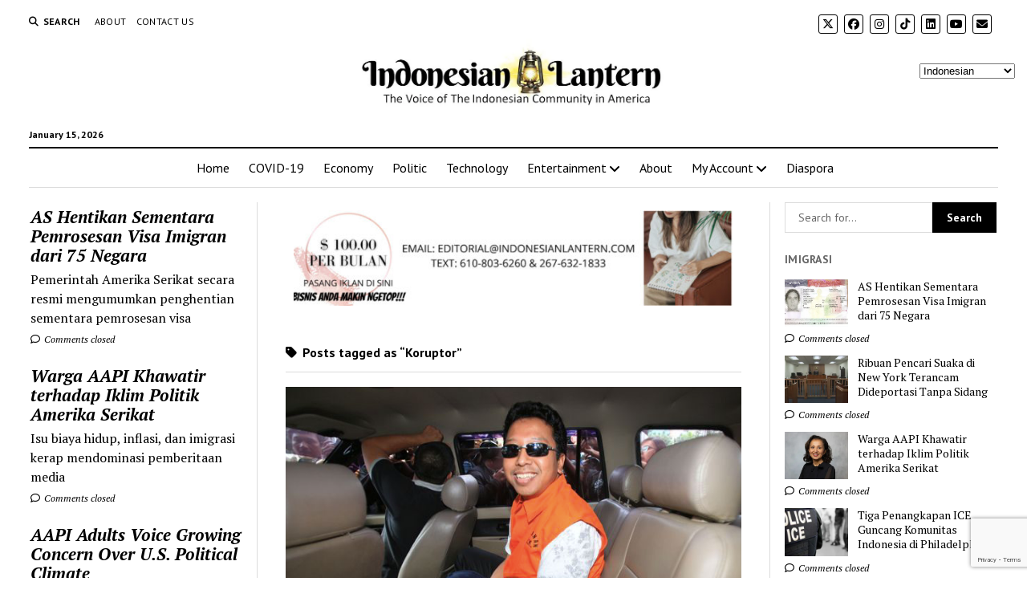

--- FILE ---
content_type: text/html; charset=utf-8
request_url: https://www.google.com/recaptcha/api2/anchor?ar=1&k=6Ldc9bYZAAAAAIQ9S-fI18K5ufibq0SbwusRcAsA&co=aHR0cHM6Ly9pbmRvbmVzaWFubGFudGVybi5jb206NDQz&hl=en&v=PoyoqOPhxBO7pBk68S4YbpHZ&size=invisible&anchor-ms=20000&execute-ms=30000&cb=jinh7imqlfoa
body_size: 48721
content:
<!DOCTYPE HTML><html dir="ltr" lang="en"><head><meta http-equiv="Content-Type" content="text/html; charset=UTF-8">
<meta http-equiv="X-UA-Compatible" content="IE=edge">
<title>reCAPTCHA</title>
<style type="text/css">
/* cyrillic-ext */
@font-face {
  font-family: 'Roboto';
  font-style: normal;
  font-weight: 400;
  font-stretch: 100%;
  src: url(//fonts.gstatic.com/s/roboto/v48/KFO7CnqEu92Fr1ME7kSn66aGLdTylUAMa3GUBHMdazTgWw.woff2) format('woff2');
  unicode-range: U+0460-052F, U+1C80-1C8A, U+20B4, U+2DE0-2DFF, U+A640-A69F, U+FE2E-FE2F;
}
/* cyrillic */
@font-face {
  font-family: 'Roboto';
  font-style: normal;
  font-weight: 400;
  font-stretch: 100%;
  src: url(//fonts.gstatic.com/s/roboto/v48/KFO7CnqEu92Fr1ME7kSn66aGLdTylUAMa3iUBHMdazTgWw.woff2) format('woff2');
  unicode-range: U+0301, U+0400-045F, U+0490-0491, U+04B0-04B1, U+2116;
}
/* greek-ext */
@font-face {
  font-family: 'Roboto';
  font-style: normal;
  font-weight: 400;
  font-stretch: 100%;
  src: url(//fonts.gstatic.com/s/roboto/v48/KFO7CnqEu92Fr1ME7kSn66aGLdTylUAMa3CUBHMdazTgWw.woff2) format('woff2');
  unicode-range: U+1F00-1FFF;
}
/* greek */
@font-face {
  font-family: 'Roboto';
  font-style: normal;
  font-weight: 400;
  font-stretch: 100%;
  src: url(//fonts.gstatic.com/s/roboto/v48/KFO7CnqEu92Fr1ME7kSn66aGLdTylUAMa3-UBHMdazTgWw.woff2) format('woff2');
  unicode-range: U+0370-0377, U+037A-037F, U+0384-038A, U+038C, U+038E-03A1, U+03A3-03FF;
}
/* math */
@font-face {
  font-family: 'Roboto';
  font-style: normal;
  font-weight: 400;
  font-stretch: 100%;
  src: url(//fonts.gstatic.com/s/roboto/v48/KFO7CnqEu92Fr1ME7kSn66aGLdTylUAMawCUBHMdazTgWw.woff2) format('woff2');
  unicode-range: U+0302-0303, U+0305, U+0307-0308, U+0310, U+0312, U+0315, U+031A, U+0326-0327, U+032C, U+032F-0330, U+0332-0333, U+0338, U+033A, U+0346, U+034D, U+0391-03A1, U+03A3-03A9, U+03B1-03C9, U+03D1, U+03D5-03D6, U+03F0-03F1, U+03F4-03F5, U+2016-2017, U+2034-2038, U+203C, U+2040, U+2043, U+2047, U+2050, U+2057, U+205F, U+2070-2071, U+2074-208E, U+2090-209C, U+20D0-20DC, U+20E1, U+20E5-20EF, U+2100-2112, U+2114-2115, U+2117-2121, U+2123-214F, U+2190, U+2192, U+2194-21AE, U+21B0-21E5, U+21F1-21F2, U+21F4-2211, U+2213-2214, U+2216-22FF, U+2308-230B, U+2310, U+2319, U+231C-2321, U+2336-237A, U+237C, U+2395, U+239B-23B7, U+23D0, U+23DC-23E1, U+2474-2475, U+25AF, U+25B3, U+25B7, U+25BD, U+25C1, U+25CA, U+25CC, U+25FB, U+266D-266F, U+27C0-27FF, U+2900-2AFF, U+2B0E-2B11, U+2B30-2B4C, U+2BFE, U+3030, U+FF5B, U+FF5D, U+1D400-1D7FF, U+1EE00-1EEFF;
}
/* symbols */
@font-face {
  font-family: 'Roboto';
  font-style: normal;
  font-weight: 400;
  font-stretch: 100%;
  src: url(//fonts.gstatic.com/s/roboto/v48/KFO7CnqEu92Fr1ME7kSn66aGLdTylUAMaxKUBHMdazTgWw.woff2) format('woff2');
  unicode-range: U+0001-000C, U+000E-001F, U+007F-009F, U+20DD-20E0, U+20E2-20E4, U+2150-218F, U+2190, U+2192, U+2194-2199, U+21AF, U+21E6-21F0, U+21F3, U+2218-2219, U+2299, U+22C4-22C6, U+2300-243F, U+2440-244A, U+2460-24FF, U+25A0-27BF, U+2800-28FF, U+2921-2922, U+2981, U+29BF, U+29EB, U+2B00-2BFF, U+4DC0-4DFF, U+FFF9-FFFB, U+10140-1018E, U+10190-1019C, U+101A0, U+101D0-101FD, U+102E0-102FB, U+10E60-10E7E, U+1D2C0-1D2D3, U+1D2E0-1D37F, U+1F000-1F0FF, U+1F100-1F1AD, U+1F1E6-1F1FF, U+1F30D-1F30F, U+1F315, U+1F31C, U+1F31E, U+1F320-1F32C, U+1F336, U+1F378, U+1F37D, U+1F382, U+1F393-1F39F, U+1F3A7-1F3A8, U+1F3AC-1F3AF, U+1F3C2, U+1F3C4-1F3C6, U+1F3CA-1F3CE, U+1F3D4-1F3E0, U+1F3ED, U+1F3F1-1F3F3, U+1F3F5-1F3F7, U+1F408, U+1F415, U+1F41F, U+1F426, U+1F43F, U+1F441-1F442, U+1F444, U+1F446-1F449, U+1F44C-1F44E, U+1F453, U+1F46A, U+1F47D, U+1F4A3, U+1F4B0, U+1F4B3, U+1F4B9, U+1F4BB, U+1F4BF, U+1F4C8-1F4CB, U+1F4D6, U+1F4DA, U+1F4DF, U+1F4E3-1F4E6, U+1F4EA-1F4ED, U+1F4F7, U+1F4F9-1F4FB, U+1F4FD-1F4FE, U+1F503, U+1F507-1F50B, U+1F50D, U+1F512-1F513, U+1F53E-1F54A, U+1F54F-1F5FA, U+1F610, U+1F650-1F67F, U+1F687, U+1F68D, U+1F691, U+1F694, U+1F698, U+1F6AD, U+1F6B2, U+1F6B9-1F6BA, U+1F6BC, U+1F6C6-1F6CF, U+1F6D3-1F6D7, U+1F6E0-1F6EA, U+1F6F0-1F6F3, U+1F6F7-1F6FC, U+1F700-1F7FF, U+1F800-1F80B, U+1F810-1F847, U+1F850-1F859, U+1F860-1F887, U+1F890-1F8AD, U+1F8B0-1F8BB, U+1F8C0-1F8C1, U+1F900-1F90B, U+1F93B, U+1F946, U+1F984, U+1F996, U+1F9E9, U+1FA00-1FA6F, U+1FA70-1FA7C, U+1FA80-1FA89, U+1FA8F-1FAC6, U+1FACE-1FADC, U+1FADF-1FAE9, U+1FAF0-1FAF8, U+1FB00-1FBFF;
}
/* vietnamese */
@font-face {
  font-family: 'Roboto';
  font-style: normal;
  font-weight: 400;
  font-stretch: 100%;
  src: url(//fonts.gstatic.com/s/roboto/v48/KFO7CnqEu92Fr1ME7kSn66aGLdTylUAMa3OUBHMdazTgWw.woff2) format('woff2');
  unicode-range: U+0102-0103, U+0110-0111, U+0128-0129, U+0168-0169, U+01A0-01A1, U+01AF-01B0, U+0300-0301, U+0303-0304, U+0308-0309, U+0323, U+0329, U+1EA0-1EF9, U+20AB;
}
/* latin-ext */
@font-face {
  font-family: 'Roboto';
  font-style: normal;
  font-weight: 400;
  font-stretch: 100%;
  src: url(//fonts.gstatic.com/s/roboto/v48/KFO7CnqEu92Fr1ME7kSn66aGLdTylUAMa3KUBHMdazTgWw.woff2) format('woff2');
  unicode-range: U+0100-02BA, U+02BD-02C5, U+02C7-02CC, U+02CE-02D7, U+02DD-02FF, U+0304, U+0308, U+0329, U+1D00-1DBF, U+1E00-1E9F, U+1EF2-1EFF, U+2020, U+20A0-20AB, U+20AD-20C0, U+2113, U+2C60-2C7F, U+A720-A7FF;
}
/* latin */
@font-face {
  font-family: 'Roboto';
  font-style: normal;
  font-weight: 400;
  font-stretch: 100%;
  src: url(//fonts.gstatic.com/s/roboto/v48/KFO7CnqEu92Fr1ME7kSn66aGLdTylUAMa3yUBHMdazQ.woff2) format('woff2');
  unicode-range: U+0000-00FF, U+0131, U+0152-0153, U+02BB-02BC, U+02C6, U+02DA, U+02DC, U+0304, U+0308, U+0329, U+2000-206F, U+20AC, U+2122, U+2191, U+2193, U+2212, U+2215, U+FEFF, U+FFFD;
}
/* cyrillic-ext */
@font-face {
  font-family: 'Roboto';
  font-style: normal;
  font-weight: 500;
  font-stretch: 100%;
  src: url(//fonts.gstatic.com/s/roboto/v48/KFO7CnqEu92Fr1ME7kSn66aGLdTylUAMa3GUBHMdazTgWw.woff2) format('woff2');
  unicode-range: U+0460-052F, U+1C80-1C8A, U+20B4, U+2DE0-2DFF, U+A640-A69F, U+FE2E-FE2F;
}
/* cyrillic */
@font-face {
  font-family: 'Roboto';
  font-style: normal;
  font-weight: 500;
  font-stretch: 100%;
  src: url(//fonts.gstatic.com/s/roboto/v48/KFO7CnqEu92Fr1ME7kSn66aGLdTylUAMa3iUBHMdazTgWw.woff2) format('woff2');
  unicode-range: U+0301, U+0400-045F, U+0490-0491, U+04B0-04B1, U+2116;
}
/* greek-ext */
@font-face {
  font-family: 'Roboto';
  font-style: normal;
  font-weight: 500;
  font-stretch: 100%;
  src: url(//fonts.gstatic.com/s/roboto/v48/KFO7CnqEu92Fr1ME7kSn66aGLdTylUAMa3CUBHMdazTgWw.woff2) format('woff2');
  unicode-range: U+1F00-1FFF;
}
/* greek */
@font-face {
  font-family: 'Roboto';
  font-style: normal;
  font-weight: 500;
  font-stretch: 100%;
  src: url(//fonts.gstatic.com/s/roboto/v48/KFO7CnqEu92Fr1ME7kSn66aGLdTylUAMa3-UBHMdazTgWw.woff2) format('woff2');
  unicode-range: U+0370-0377, U+037A-037F, U+0384-038A, U+038C, U+038E-03A1, U+03A3-03FF;
}
/* math */
@font-face {
  font-family: 'Roboto';
  font-style: normal;
  font-weight: 500;
  font-stretch: 100%;
  src: url(//fonts.gstatic.com/s/roboto/v48/KFO7CnqEu92Fr1ME7kSn66aGLdTylUAMawCUBHMdazTgWw.woff2) format('woff2');
  unicode-range: U+0302-0303, U+0305, U+0307-0308, U+0310, U+0312, U+0315, U+031A, U+0326-0327, U+032C, U+032F-0330, U+0332-0333, U+0338, U+033A, U+0346, U+034D, U+0391-03A1, U+03A3-03A9, U+03B1-03C9, U+03D1, U+03D5-03D6, U+03F0-03F1, U+03F4-03F5, U+2016-2017, U+2034-2038, U+203C, U+2040, U+2043, U+2047, U+2050, U+2057, U+205F, U+2070-2071, U+2074-208E, U+2090-209C, U+20D0-20DC, U+20E1, U+20E5-20EF, U+2100-2112, U+2114-2115, U+2117-2121, U+2123-214F, U+2190, U+2192, U+2194-21AE, U+21B0-21E5, U+21F1-21F2, U+21F4-2211, U+2213-2214, U+2216-22FF, U+2308-230B, U+2310, U+2319, U+231C-2321, U+2336-237A, U+237C, U+2395, U+239B-23B7, U+23D0, U+23DC-23E1, U+2474-2475, U+25AF, U+25B3, U+25B7, U+25BD, U+25C1, U+25CA, U+25CC, U+25FB, U+266D-266F, U+27C0-27FF, U+2900-2AFF, U+2B0E-2B11, U+2B30-2B4C, U+2BFE, U+3030, U+FF5B, U+FF5D, U+1D400-1D7FF, U+1EE00-1EEFF;
}
/* symbols */
@font-face {
  font-family: 'Roboto';
  font-style: normal;
  font-weight: 500;
  font-stretch: 100%;
  src: url(//fonts.gstatic.com/s/roboto/v48/KFO7CnqEu92Fr1ME7kSn66aGLdTylUAMaxKUBHMdazTgWw.woff2) format('woff2');
  unicode-range: U+0001-000C, U+000E-001F, U+007F-009F, U+20DD-20E0, U+20E2-20E4, U+2150-218F, U+2190, U+2192, U+2194-2199, U+21AF, U+21E6-21F0, U+21F3, U+2218-2219, U+2299, U+22C4-22C6, U+2300-243F, U+2440-244A, U+2460-24FF, U+25A0-27BF, U+2800-28FF, U+2921-2922, U+2981, U+29BF, U+29EB, U+2B00-2BFF, U+4DC0-4DFF, U+FFF9-FFFB, U+10140-1018E, U+10190-1019C, U+101A0, U+101D0-101FD, U+102E0-102FB, U+10E60-10E7E, U+1D2C0-1D2D3, U+1D2E0-1D37F, U+1F000-1F0FF, U+1F100-1F1AD, U+1F1E6-1F1FF, U+1F30D-1F30F, U+1F315, U+1F31C, U+1F31E, U+1F320-1F32C, U+1F336, U+1F378, U+1F37D, U+1F382, U+1F393-1F39F, U+1F3A7-1F3A8, U+1F3AC-1F3AF, U+1F3C2, U+1F3C4-1F3C6, U+1F3CA-1F3CE, U+1F3D4-1F3E0, U+1F3ED, U+1F3F1-1F3F3, U+1F3F5-1F3F7, U+1F408, U+1F415, U+1F41F, U+1F426, U+1F43F, U+1F441-1F442, U+1F444, U+1F446-1F449, U+1F44C-1F44E, U+1F453, U+1F46A, U+1F47D, U+1F4A3, U+1F4B0, U+1F4B3, U+1F4B9, U+1F4BB, U+1F4BF, U+1F4C8-1F4CB, U+1F4D6, U+1F4DA, U+1F4DF, U+1F4E3-1F4E6, U+1F4EA-1F4ED, U+1F4F7, U+1F4F9-1F4FB, U+1F4FD-1F4FE, U+1F503, U+1F507-1F50B, U+1F50D, U+1F512-1F513, U+1F53E-1F54A, U+1F54F-1F5FA, U+1F610, U+1F650-1F67F, U+1F687, U+1F68D, U+1F691, U+1F694, U+1F698, U+1F6AD, U+1F6B2, U+1F6B9-1F6BA, U+1F6BC, U+1F6C6-1F6CF, U+1F6D3-1F6D7, U+1F6E0-1F6EA, U+1F6F0-1F6F3, U+1F6F7-1F6FC, U+1F700-1F7FF, U+1F800-1F80B, U+1F810-1F847, U+1F850-1F859, U+1F860-1F887, U+1F890-1F8AD, U+1F8B0-1F8BB, U+1F8C0-1F8C1, U+1F900-1F90B, U+1F93B, U+1F946, U+1F984, U+1F996, U+1F9E9, U+1FA00-1FA6F, U+1FA70-1FA7C, U+1FA80-1FA89, U+1FA8F-1FAC6, U+1FACE-1FADC, U+1FADF-1FAE9, U+1FAF0-1FAF8, U+1FB00-1FBFF;
}
/* vietnamese */
@font-face {
  font-family: 'Roboto';
  font-style: normal;
  font-weight: 500;
  font-stretch: 100%;
  src: url(//fonts.gstatic.com/s/roboto/v48/KFO7CnqEu92Fr1ME7kSn66aGLdTylUAMa3OUBHMdazTgWw.woff2) format('woff2');
  unicode-range: U+0102-0103, U+0110-0111, U+0128-0129, U+0168-0169, U+01A0-01A1, U+01AF-01B0, U+0300-0301, U+0303-0304, U+0308-0309, U+0323, U+0329, U+1EA0-1EF9, U+20AB;
}
/* latin-ext */
@font-face {
  font-family: 'Roboto';
  font-style: normal;
  font-weight: 500;
  font-stretch: 100%;
  src: url(//fonts.gstatic.com/s/roboto/v48/KFO7CnqEu92Fr1ME7kSn66aGLdTylUAMa3KUBHMdazTgWw.woff2) format('woff2');
  unicode-range: U+0100-02BA, U+02BD-02C5, U+02C7-02CC, U+02CE-02D7, U+02DD-02FF, U+0304, U+0308, U+0329, U+1D00-1DBF, U+1E00-1E9F, U+1EF2-1EFF, U+2020, U+20A0-20AB, U+20AD-20C0, U+2113, U+2C60-2C7F, U+A720-A7FF;
}
/* latin */
@font-face {
  font-family: 'Roboto';
  font-style: normal;
  font-weight: 500;
  font-stretch: 100%;
  src: url(//fonts.gstatic.com/s/roboto/v48/KFO7CnqEu92Fr1ME7kSn66aGLdTylUAMa3yUBHMdazQ.woff2) format('woff2');
  unicode-range: U+0000-00FF, U+0131, U+0152-0153, U+02BB-02BC, U+02C6, U+02DA, U+02DC, U+0304, U+0308, U+0329, U+2000-206F, U+20AC, U+2122, U+2191, U+2193, U+2212, U+2215, U+FEFF, U+FFFD;
}
/* cyrillic-ext */
@font-face {
  font-family: 'Roboto';
  font-style: normal;
  font-weight: 900;
  font-stretch: 100%;
  src: url(//fonts.gstatic.com/s/roboto/v48/KFO7CnqEu92Fr1ME7kSn66aGLdTylUAMa3GUBHMdazTgWw.woff2) format('woff2');
  unicode-range: U+0460-052F, U+1C80-1C8A, U+20B4, U+2DE0-2DFF, U+A640-A69F, U+FE2E-FE2F;
}
/* cyrillic */
@font-face {
  font-family: 'Roboto';
  font-style: normal;
  font-weight: 900;
  font-stretch: 100%;
  src: url(//fonts.gstatic.com/s/roboto/v48/KFO7CnqEu92Fr1ME7kSn66aGLdTylUAMa3iUBHMdazTgWw.woff2) format('woff2');
  unicode-range: U+0301, U+0400-045F, U+0490-0491, U+04B0-04B1, U+2116;
}
/* greek-ext */
@font-face {
  font-family: 'Roboto';
  font-style: normal;
  font-weight: 900;
  font-stretch: 100%;
  src: url(//fonts.gstatic.com/s/roboto/v48/KFO7CnqEu92Fr1ME7kSn66aGLdTylUAMa3CUBHMdazTgWw.woff2) format('woff2');
  unicode-range: U+1F00-1FFF;
}
/* greek */
@font-face {
  font-family: 'Roboto';
  font-style: normal;
  font-weight: 900;
  font-stretch: 100%;
  src: url(//fonts.gstatic.com/s/roboto/v48/KFO7CnqEu92Fr1ME7kSn66aGLdTylUAMa3-UBHMdazTgWw.woff2) format('woff2');
  unicode-range: U+0370-0377, U+037A-037F, U+0384-038A, U+038C, U+038E-03A1, U+03A3-03FF;
}
/* math */
@font-face {
  font-family: 'Roboto';
  font-style: normal;
  font-weight: 900;
  font-stretch: 100%;
  src: url(//fonts.gstatic.com/s/roboto/v48/KFO7CnqEu92Fr1ME7kSn66aGLdTylUAMawCUBHMdazTgWw.woff2) format('woff2');
  unicode-range: U+0302-0303, U+0305, U+0307-0308, U+0310, U+0312, U+0315, U+031A, U+0326-0327, U+032C, U+032F-0330, U+0332-0333, U+0338, U+033A, U+0346, U+034D, U+0391-03A1, U+03A3-03A9, U+03B1-03C9, U+03D1, U+03D5-03D6, U+03F0-03F1, U+03F4-03F5, U+2016-2017, U+2034-2038, U+203C, U+2040, U+2043, U+2047, U+2050, U+2057, U+205F, U+2070-2071, U+2074-208E, U+2090-209C, U+20D0-20DC, U+20E1, U+20E5-20EF, U+2100-2112, U+2114-2115, U+2117-2121, U+2123-214F, U+2190, U+2192, U+2194-21AE, U+21B0-21E5, U+21F1-21F2, U+21F4-2211, U+2213-2214, U+2216-22FF, U+2308-230B, U+2310, U+2319, U+231C-2321, U+2336-237A, U+237C, U+2395, U+239B-23B7, U+23D0, U+23DC-23E1, U+2474-2475, U+25AF, U+25B3, U+25B7, U+25BD, U+25C1, U+25CA, U+25CC, U+25FB, U+266D-266F, U+27C0-27FF, U+2900-2AFF, U+2B0E-2B11, U+2B30-2B4C, U+2BFE, U+3030, U+FF5B, U+FF5D, U+1D400-1D7FF, U+1EE00-1EEFF;
}
/* symbols */
@font-face {
  font-family: 'Roboto';
  font-style: normal;
  font-weight: 900;
  font-stretch: 100%;
  src: url(//fonts.gstatic.com/s/roboto/v48/KFO7CnqEu92Fr1ME7kSn66aGLdTylUAMaxKUBHMdazTgWw.woff2) format('woff2');
  unicode-range: U+0001-000C, U+000E-001F, U+007F-009F, U+20DD-20E0, U+20E2-20E4, U+2150-218F, U+2190, U+2192, U+2194-2199, U+21AF, U+21E6-21F0, U+21F3, U+2218-2219, U+2299, U+22C4-22C6, U+2300-243F, U+2440-244A, U+2460-24FF, U+25A0-27BF, U+2800-28FF, U+2921-2922, U+2981, U+29BF, U+29EB, U+2B00-2BFF, U+4DC0-4DFF, U+FFF9-FFFB, U+10140-1018E, U+10190-1019C, U+101A0, U+101D0-101FD, U+102E0-102FB, U+10E60-10E7E, U+1D2C0-1D2D3, U+1D2E0-1D37F, U+1F000-1F0FF, U+1F100-1F1AD, U+1F1E6-1F1FF, U+1F30D-1F30F, U+1F315, U+1F31C, U+1F31E, U+1F320-1F32C, U+1F336, U+1F378, U+1F37D, U+1F382, U+1F393-1F39F, U+1F3A7-1F3A8, U+1F3AC-1F3AF, U+1F3C2, U+1F3C4-1F3C6, U+1F3CA-1F3CE, U+1F3D4-1F3E0, U+1F3ED, U+1F3F1-1F3F3, U+1F3F5-1F3F7, U+1F408, U+1F415, U+1F41F, U+1F426, U+1F43F, U+1F441-1F442, U+1F444, U+1F446-1F449, U+1F44C-1F44E, U+1F453, U+1F46A, U+1F47D, U+1F4A3, U+1F4B0, U+1F4B3, U+1F4B9, U+1F4BB, U+1F4BF, U+1F4C8-1F4CB, U+1F4D6, U+1F4DA, U+1F4DF, U+1F4E3-1F4E6, U+1F4EA-1F4ED, U+1F4F7, U+1F4F9-1F4FB, U+1F4FD-1F4FE, U+1F503, U+1F507-1F50B, U+1F50D, U+1F512-1F513, U+1F53E-1F54A, U+1F54F-1F5FA, U+1F610, U+1F650-1F67F, U+1F687, U+1F68D, U+1F691, U+1F694, U+1F698, U+1F6AD, U+1F6B2, U+1F6B9-1F6BA, U+1F6BC, U+1F6C6-1F6CF, U+1F6D3-1F6D7, U+1F6E0-1F6EA, U+1F6F0-1F6F3, U+1F6F7-1F6FC, U+1F700-1F7FF, U+1F800-1F80B, U+1F810-1F847, U+1F850-1F859, U+1F860-1F887, U+1F890-1F8AD, U+1F8B0-1F8BB, U+1F8C0-1F8C1, U+1F900-1F90B, U+1F93B, U+1F946, U+1F984, U+1F996, U+1F9E9, U+1FA00-1FA6F, U+1FA70-1FA7C, U+1FA80-1FA89, U+1FA8F-1FAC6, U+1FACE-1FADC, U+1FADF-1FAE9, U+1FAF0-1FAF8, U+1FB00-1FBFF;
}
/* vietnamese */
@font-face {
  font-family: 'Roboto';
  font-style: normal;
  font-weight: 900;
  font-stretch: 100%;
  src: url(//fonts.gstatic.com/s/roboto/v48/KFO7CnqEu92Fr1ME7kSn66aGLdTylUAMa3OUBHMdazTgWw.woff2) format('woff2');
  unicode-range: U+0102-0103, U+0110-0111, U+0128-0129, U+0168-0169, U+01A0-01A1, U+01AF-01B0, U+0300-0301, U+0303-0304, U+0308-0309, U+0323, U+0329, U+1EA0-1EF9, U+20AB;
}
/* latin-ext */
@font-face {
  font-family: 'Roboto';
  font-style: normal;
  font-weight: 900;
  font-stretch: 100%;
  src: url(//fonts.gstatic.com/s/roboto/v48/KFO7CnqEu92Fr1ME7kSn66aGLdTylUAMa3KUBHMdazTgWw.woff2) format('woff2');
  unicode-range: U+0100-02BA, U+02BD-02C5, U+02C7-02CC, U+02CE-02D7, U+02DD-02FF, U+0304, U+0308, U+0329, U+1D00-1DBF, U+1E00-1E9F, U+1EF2-1EFF, U+2020, U+20A0-20AB, U+20AD-20C0, U+2113, U+2C60-2C7F, U+A720-A7FF;
}
/* latin */
@font-face {
  font-family: 'Roboto';
  font-style: normal;
  font-weight: 900;
  font-stretch: 100%;
  src: url(//fonts.gstatic.com/s/roboto/v48/KFO7CnqEu92Fr1ME7kSn66aGLdTylUAMa3yUBHMdazQ.woff2) format('woff2');
  unicode-range: U+0000-00FF, U+0131, U+0152-0153, U+02BB-02BC, U+02C6, U+02DA, U+02DC, U+0304, U+0308, U+0329, U+2000-206F, U+20AC, U+2122, U+2191, U+2193, U+2212, U+2215, U+FEFF, U+FFFD;
}

</style>
<link rel="stylesheet" type="text/css" href="https://www.gstatic.com/recaptcha/releases/PoyoqOPhxBO7pBk68S4YbpHZ/styles__ltr.css">
<script nonce="CsOvodKihnosd3fXMRUCkA" type="text/javascript">window['__recaptcha_api'] = 'https://www.google.com/recaptcha/api2/';</script>
<script type="text/javascript" src="https://www.gstatic.com/recaptcha/releases/PoyoqOPhxBO7pBk68S4YbpHZ/recaptcha__en.js" nonce="CsOvodKihnosd3fXMRUCkA">
      
    </script></head>
<body><div id="rc-anchor-alert" class="rc-anchor-alert"></div>
<input type="hidden" id="recaptcha-token" value="[base64]">
<script type="text/javascript" nonce="CsOvodKihnosd3fXMRUCkA">
      recaptcha.anchor.Main.init("[\x22ainput\x22,[\x22bgdata\x22,\x22\x22,\[base64]/[base64]/[base64]/[base64]/[base64]/[base64]/[base64]/[base64]/[base64]/[base64]\\u003d\x22,\[base64]\\u003d\\u003d\x22,\x22w7k4w6UpfcOAD3rDkWTCisOCwpRcf8KsQkMUw5HCosOew4VNw5LDucK4WcOgKAtfwrd9P316woBtwrTCty/DjyPCrcKMwrnDssKrdizDjMK6aH9Ew5jCtCYDwpkVXiNMw4jDgMOHw6HDg8KncsKSwrDCmcO3eMO1TcOgF8ORwqosacO1LMKfBcOaA2/CjnbCkWbChcOGIxfCrsKFZV/Di8O7CsKDdsKKBMO0wrnDqCvDqMOTwrMKHMKYXsOBF3smZsOow6fCjMKgw7AjwoPDqTfCksOHICfDv8KqZ1NfwpjDmcKIwpgwwoTCkhfCuMOOw699wpvCrcKsFsKjw48xW1AVBUvDgMK1FcKDworCoHjDssKwwr/Cs8KewrbDlSUeMCDCnATClm0IIjBfwqIVfMKDGWdUw4PCqC/[base64]/[base64]/[base64]/DmirCvmXCn1LCm8O4wrl5w5TCtgbDrjNcw5Iiwp/CuMOjwqgKNnXDlsKEVwZxS11gwrNtYHrCu8O4XsKmIXtCwq5TwqcoGcOGUsKRw7PDncKEwqXDii4mesKIGCXDh2RRTDglw5I5SUQwDsOPGVkaf0RqI1B6GFkpD8OIQTtHwqzCvWTDusKnwqwXw7TDtwzCu3t/ZMKjw4zCmkIDEMK/KlrDgcOuwptSw4XCi28CwobClsO4w7XDhcO0FsKhwqvDiHtvF8OvwrVkwrYUwopbJ3E8JWgLHMK0wr/DgMKCKMOGwobClU91w4/[base64]/DisKAXMOWOMOGJjtfD8OVw6bCtis4wrnDomQ7w6VUw6zDhh12QcKsKMKzS8OmSsObw78FIcOhKATDmcOVGcOjw7wWdm7DtsKyw4nDsw/Dl1oyc3t0EVk+wrHDimTDjzrDn8ORCjvDjynDu0PChjvCsMKmwpQlw7o2RG0Hwq/[base64]/[base64]/DocKKw73ChnQIWMOKwodvwoh/w4zCrm4eEsOrw7dvHcK7wqAFVFh1w7LDgcKCJMKUwo7DiMKsC8KRPC7DkcOfwp4XwrDCocKUwo7Dn8OmXcO3KFg0w7IKOsKIYMO3MDcWw4JzbSnCrRc2cVo2w6vCrsK6wr15woLDlcOmBjfCqz/CqcKCPMObw7/CrFLCp8OkQ8ONOcObT18nw7tlXMONK8OJP8Osw7LDhGvCv8Ksw7YsfsO3P0bCoVtNwp9Oe8KhMXtNasKMw7duVljCj1DDuUXCiCTCjVJgwqZUw4/[base64]/RsKHc8K7OlR1AWrDqcKPw77DisKbW8OQwrbCqTAow6LDhsKQTMOHwporwo3CnEUiw4zDrMOlFMOaQcKfwqLCrsKpI8OAwohEw6jDp8KBVCY7wpvDhmpOw60DEzV7wpbDkgnCllvDv8O3eQfCvsO+cllPVx4pwrMiEBwwfMOSUnR/SFUmCyZnJ8O9GMO/E8KsKMKzwpgbFcOXL8OPKUXDqcO1FgrDnRPDncOXUcOLcWNOFsKMMyzCisKVOcOww6J5PcOoSErDq2crF8ODwpLDmmXDs8KaJBYDGy/[base64]/woXCvsKjwqfDnsKcSMK3w6TCu8OFw63CuMKVw6dCwpJATXg+E8OzwoDDg8OzHhNDFkZFw7J8MmbCusKCYMKHw6/CuMOxwrrCocOOQ8KUBw7CpcOSKMOnWX7DrMONwoFRwq/DsMOvw4vDuhbCmlLDkcKjRyXDun3Dh0klwozCvMOvw7o9wp/CkcKRMcKEwrnDkcKowq53UsKLw7rDhRbDtkbDqAHDth/Do8OzfcOHwoLChsOvwqXDgcOTw6HDsm/Do8OkK8OYVjLCk8Ola8Kow4gbHW9yB8OWccKPXiYJf2/DuMK4wrTDvsO8w5gPwpxeGHPChX/DlE3CqcO7w53DvQ4RwqZUfQMZw4XDtD/[base64]/DlG1RwrnCscOYQSnCnWDDh8KXV8K0Q1PDhMObOzkHfkMoXkwGwqHCgALDmzF3wrDCginCmwJaKcKSwrrDsF3Dm3A3w6vDq8OmEDfCo8OAY8OIDlEaSWjDq1Vow74bwpbDsF7Dtyw6w6LCrsKgMsKoC8KFw4/DpMKsw6FwJMONAcKLJ27CiyTDnF8aOT3CiMOPw5ggbVh5w6nDjFsAYADCuGodKsKff0Rcw7zCiDTCi1gbw6ZQwp1fBBvDusK2KnoBARVcw5zDl0BCwpHDscOlbyfCjcORw5TDk0vCl0PDlcKFw6fDhsKYw69LZ8ORw4/DlnfDolLCiFvClTxJwq9Hw5TDkQnDtxQXA8KgXcKhw79Tw790Ch3CtRQ/wopTA8KXAw1Bw6EkwqVIwr9+w7XDh8O8w63DgsKmwp8Kwo9dw4vDscKpdmzCrsOhasOLwqVAFsKxejtsw5xdw4jCk8KhCgxgwqUWw5rCnHwbw5V+JQVrDMKJPgnCuMO/wobDgGfCojkGQW0oGcKbaMOSwqvDpip+QkXDssOLCMOyQmZQEUFZw6vCihoBMSkkw4DDqsOSw5JwwqfDpEoQbi80w57DkQAzwrnDkcOuw5wZw64gck/CjcOSU8Oiw6IiYsKOw7xVVwPDj8O7W8Opa8ODcw3CnUfCjCbDg3rCtsKGC8KgMcOhVULDpRLDjSbDo8OCwp3CjsK3w54SCsOTw5J2azLDpljDhVbClGzCs1UncF/CkcO6w4zDo8KKwq7Cl3sqSW3DkwFfDcKVw5zClcKzw5/ChwvDgD45enIyKHVYfFbDoU3ClcKcwqrCicK/OMOHwrfDpMKGeGDDk2TDtHHDlsOOGcOnwpfDqsKQw4XDjsKbWh9jwqpMwpvDtVtTwqfCvsOJw6sBw7gOwr/[base64]/ClMOnwrYmAMOhwqQYwoQPwqDCh8KDSxRuLQDCisOFw4PCiXPDkMOSCsKRJsOAUzLCncKubcO7HsKFWyrDiBYvc27Dt8OmA8Kjw7DDvMKFLsOUw6gVw60Hwp/CkwJ/ejjDgXbCuBJoFcK+UcKyVMOMF8KWLcK8wpMiw5vDiA7DisKNHMOTw6zDrkDCtcOlwo8FQmVTw7QtwpvDhAjClBHChR0JFMKQBsOSwpEDCsKPw4Y+U1TDlTBKwq/DsnTDiXlRFyXDrMOHTcOnNcO4woYaw5cjO8OBDWwHwqLDnMOqwrXDs8KVNml7LcOnccKJw4PDkcOSPcKiPMKUwpsYOMOudMOzdcO/[base64]/w53Dj8KRwptMw4LClk/CtjvCgcKxwrvClsOqwrXCicONw4rCv8KCX2whA8KPwoZewpF5UFfCtiXCnMKBwpfDg8OsOcK7wpPCn8O3HFRvZxIyXsKZRsOfwonDh2fDl0INwoDDlsK8w5rDj3/DsEPDk0fCpETCozs7w5gWw7gLw4BAw4HDqikxwpVyw7/[base64]/[base64]/[base64]/[base64]/CqcOcFiUww4XDg8OhwpbDssOfVMK6TQVVw6QQwpk4wovDhsKOwpkOHW/[base64]/w41Iw7/[base64]/[base64]/[base64]/CgQ3CtsK7OcO6RcOVwqJUwpZPDSZQwprCoyPDrMOBMcOVw7Nlw5xXH8KSwqx4wqLDnydaAx8NXmNww41xXMKtw7Q2w7zCu8ObwrdKwp7DljnCuMKEwqDCljzCiW9gw61xFybDnGgdwrTDoG/CgErDqsOCwrzCjcKeJMKYwqYPwroIb3dfW3YVw4tCwr7Dj3vCnsK4w5TCocK6wpPDs8KQdVJUND8YMEF6DUDDt8KMwoYqw5BWPcOlRMO3w4PCvcOQMsO/wrvDkG4mI8OqN2vCt3Iqw5LDjybCmzpvdsOHwoY/wqrDsGVbGSfDjMKmw7UTK8Kmw5rDpMKeCsOIw6NbIz3ClVvCmQdUw4TCsHlRRMKPOk/[base64]/[base64]/DlMO3cVvDosKqw6ovwp9Iw6w2ZsKZw6xUw4FtKCDDogzCm8KGw70Fw6Jkw5jCi8K5BsKUcjXDtsOARMOIBGrCiMKAKA3DtHZmYTvDkhDDoHEmb8OVMcKSwr7DrsKcS8KTwqATw4kGVmM4wpAjw7jCmsOVfMKjw7ArwqY/GsKiwr3CpMOiwopRMcKQwrklw4/Cn3LDtcOvw6XDhsKtwoJib8KCRcK5wqnDtT3CqMKxwrIyGBsNb2bCu8KnCG4RMsKaeXfCkMKrwpzCrx0tw7XDvkfDkH/CtBsPAMKBwrPCllpvwojDiQp4woDCsEPCssKPPkhqwoPCgcKqwo/DhUTCl8ONB8O2WwUTDBtdV8OAwo/DlUJ6bRHDqMOaw4PDhsO9VsODw6IDZi/ClcKBUglLw6/CgMOVw6YowqVYw6TClcOJdFwZKMO2FsO0w5jCq8OXXcKZw7IhNcKKw5rDkCZ6KcKQaMOZLsOHNMKHBXLDrMO1SmhufTVHwqhuMABeYsK+w5ZAXiZ8w5lSw4vCnBvDtGl4wotCVwvCr8KVwoE2EsOpwrowwrDCqHHCoTNiBXrClcOwP8O8AnbDlFXDsSEKw4/[base64]/[base64]/[base64]/DosKwwqoiw64/TlgdBAFGwqJOwpTDq1EzXMKVw5rCjjYVABjDgTB/PcKXKcO5NTXDrMOEw4FPM8KpMwdlw4MFwonDk8O4AxXDkWnDuMKcEzwOw7DCl8KSw5TCjMODw6XCsH5gwozChB/CssOsG2UFQQwiwrfCusObw6DCvsKaw48VcS18V3UHwpPCk1PDo1TCosOmw57DlsK3EEDDnWnCk8KQw4XDkMOTwowkHSfCmxQUKh/CssO7O0jCsUnCp8O5wpjColcRXBpPw6bDhFXClktJHnNSwoPDq1NDWz5DMMKgc8ORKFrDlMKKasOOw4MAP0VMwrTCo8ObA8KdLnQUFsOlw7fCjzDCk1oiwqTDucOwwoLCsMOLw5nCscKBwoUMw4DCscKbB8O/woHCk1EjwrB6aSnCksKywrfCiMKMCsONPkvDgcK+CETDq0XDvcK/[base64]/CmmzCsxtOLMKdwrtNwrsUWMO6ecOWwqPDtXFrXwtYdUbDuQXDu1PCn8OQw5jDm8K6QsOsGHF2w53DowobRcOgw47CjBEIFRvDowV+w7ItEcKTKm/DhsKtLMOiTAVAMj1DDMK3LD3CvsKrw6ElTCMgw5rCvhNfwpbDoMKKVRUtMgUUwpIxw7XCvcO6w6HCsiDDjcKcFsOKwp3CuRnDs0nCsSZ9SsKodQLDmcOtX8OjwpgIwrLCnTfDiMKtwo1Zw5JawozCuTNSZ8K0MlkEwooNw58Owo/[base64]/DncKkc8KaVUA+KX8PN31/wq8RHkTDk8OYwqgWZT0jw7UwChnCrcOKw6jDoXPCjsOCRMO1ZsKxwpkBb8OgBTs0Sg88WhfDtQTDjsKMf8Kgw43Cn8K7USnCgsKPTwXDnsKNKAYeE8Ora8OZwqfCpjXDgMKww7TDmcOnwpTDrltaKwgCwrk1YhDDqsKdw4kQw44lw40/wpjDo8K4MgQgw6FowqfCgE7Dv8OwdMOCN8O8wpPDpcKFYl4nwpQSR3E4P8K6w5XCpAzCicOJwrYeccK7AQIzw47DpHDDuTHCjkrCncO+wqBDfsOIwp/DqcKXY8KNwoNHw4TCvkzDq8OoaMKUwoh3wqhEVhoYw5jCrcKFa0pLw6V+w4/CulJ/w5gcICEcw7gAw6HDr8OTZGAZYVPDrMOPwqMyVMKOwpXDrMORN8K8ZcO8BcK1PizCiMKSwpHDv8OPIg9OT1LCijJIwozCpQDCkcO1N8OQIcOIfH4FC8KWwq3DpsO/w5YQBMOdZcOdVcO6LsK1wphQwqEXw6/CpxESworDoCNqwpXCrmxJw4vCiDNMSmMvRsOyw7BOOcKoAcK0TcOcCcKjTGsYw5d/Bg/CnsOCw6rDvz3Cv1pPwqFsd8O7fcKPw7XDiTB2XcO1wpjCkiBJw5/Cr8OGwpZ0w5fCpcKTECnCuMOga10aw5bCucKXwok/[base64]/w53CvsO9wovDtMOoS1NFaQXDg33CmcO+wpjCoTI+w4HCiMO/IXTCucKfQMKyFcO1wqvDsyvCrHpoLm3DtUsGw4zDgQ5PQ8OzH8OiTlDDt23CsWAKF8OxB8OawrfCnmAjw6PCssK/wrl6JwTDt3tuAAzCiB4iwpDDkF/ChELCmC5Swpxuw7LDpj1pP0lUQcKsMk0QaMOvwpgewog7w5UnwqUDSk/DqEBUYcOdY8KWw4bCksOMwobCl2cyc8OewqUucMO/NFoddgs6wqEwwrlkwq3DusKQIMOEw7/Do8O8XD8bJ1jDiMOUwo1sw5VKwqLDlhfDm8KUwq1YwqbCvj3ChcOJSQc2DCbDpcOwfDY3w53Dog7CuMOkw4Rzd3IcwrIfBcKCRcOUw4M0wpscO8K5w5bCosOqA8KqwplCGDvDqVt1HsK9Vx7CtnIDwrvCjUQnwqVaI8K9f1rCgQbDl8OdRFjCq0w6w6lOVMOoUsK/LV8+VQ/CilHChsOKVFTCjx7Do0BCdsKIwokjwpDCicKIUHF8HV9MAcO8w7/[base64]/woM3bT7CtMOFREM7w6jDsw/DlSVMwplDKURlZH3Dgn/Cq8KeHk/[base64]/DhcOWwrzDtcO5LMKERsKIwpfCpcK/wr7CrMK9OMOXw4ZIwp05J8OMw7DCrcKvw5/CtcKQwoXDrk1qw4/DqlcTVTPDrjfCijsnwpzCjMOPYcOZwoHDssKyw7VKbFjCt0DCmsK2wr3DvhFTwp9Ae8Krw7jDocKsw5nCjMKYf8OsB8K/[base64]/w789QkkmQMK/cwDCj8OiT3nDlsKcYMK8fVDDmzArQ8Kjw7TCnQ7DusOuT2whwoQfw5UNwp1xJXkowrJWw6bDlm5EIMOrYMKxwokVLhsbXRXCmx0+w4PDoG/[base64]/Cr8O0wq8hwpzDonoiA040N8Oxwr0oDsKqw6IfUEbCqcKhYkTDpcOUw4pLw7/DhsKsw6h8eCsAw4XClxl9w5VKdycJw4LDm8Krw6PDs8Kwwqodw4PCnjQ9w6DCisKIOsOww74kT8OrDjnCi2HCvsKUw47CpmRPR8O+w50EOGA6OE3CvcOda0/[base64]/I8KcUMO/[base64]/w5vCgsOELSfDisKPw7tVwq09w57DnHFOZXHCqsO+w4vDiUpyWcKIw5bCmMKEZzfDpcO6w71OcsOpw5cSLcKaw5kuPsOtVBzCm8K1KsOcYHPDr39Gwr4qR2LCosKFwo3Ck8O4wr/Dg8OQShAZwoPDl8KKwr00a3rDnsOzWWHDncO+aW/Dm8OQw7QLYMKHTcKlwpk9aVnDlMKtw4HDkwHCssKew7rCinHDnMKQwrQzeUR1HnIQwqLDk8OHVTHDtiEmUcO2w4t6w5Uow5VnGFHCucOfOGTCksKUbsOrw6zDl248w6LCon9uwoVWwpDDi03DusKRwoB4S8OVwrLDv8OtwoHClMKFw54CJl/Dpn8KV8OAwqXDpMKtw53Dk8Kiw5TCs8KZacOmRE3CvsOUw7gZB3ZuJ8ORElrCtMK6wqTCq8OacMKdwrXDoknDoMOXwrTDuGdiw4HCjMOhE8KNE8OAWidpKMKTfBhZAw7ChEZZw4ZbJyJeBcORw4/[base64]/wr/CiRwFbEBnesKqGsKndnTCncOEXGF0wqnClcOKwrPCuk3DpG/CiMOBwojCusK9w6sSwozDjcO+w4nCsCNKKcKQwrXDo8K5w7QSSsOPw4zClcKDwoYDJMODEH/CjFFlw7/DpcO5JlXDvDxZw6NqXyVbbH3CisOeYAgMw5NKwqsnaBxYXE8ow6TDvsKZwpsqwqIPFEc5bsK8JB5YI8KNwr7DksKhRsOLIsOtw5TCusO2FcOvHMKIw7U5wowuwqjCgMKhw4sFwrBZwoPDkMK/[base64]/DvsO7YhDDrMKHwrvChnHCoQEJwr/DsMO0wr14w6NJwoLCoMKPw6LDkELDmcKRwqLDoHNjwq90w7wpw57DkcKOQ8Obw7MVJsO0f8KSXDfCqMKCwqkBw5vCuyTDghY9RTXCqj9Ww4DDqD9mYiXCrHPCosOjTMK5wqk4WgzDh8KJPEYnw47CkcKpw4LDvsKCI8O3woNda17Cs8OSM3Yww4fDmRzCl8Ohwq/Du1zDgjLCrsKjcBB0LcKkw4Q4JHLDsMKMwpApR0bCnMKyMsKAIQE3CcKHciYKB8Kib8KOOlMeTsKXw6PDssKHE8KIcBIrw6fDmiAPw5/DlAnDt8KPwoMuF0TDvcK0RcKiScOSZsKtWBlDw5Jrw5PCvQnCm8OaCG/[base64]/CkirDnjbCtsOGwqwQwrtyw4A+E8KvwrRLw5lRTXHCisOkwp7CosOhwpfDsMO5woDDr1HCrMKRw6NTw6oSw5DDmF/CoyvClgsAd8OLw5lpw6rCixHDomzCvwUAA3nDvXnDh3sPw5MkW23Ct8Osw6jCrMO8wrkyCcOhL8OzBMOdRcKkwowBw58vKcO5w5sjwqPDgWFWCsOfRcO6O8KyClnCgMKuLTnCm8KmwpnCh3bCj18JZcOIwrrCmgocXx99w7fDqMOUwqJ7wpYswq/Ck2Mww43CicKrwrMANV/DsMKCGxV9M3bDhsKlw6sRwrArNcKvCFbDnWRlaMO+w5bCjFF7bh45w5bDhU5awqkow5vDg2DDogZVYsKwDHvCgcKrwrA3OiDDoGTDsT5TwrfDmcK/X8Oyw61Iw4/ChcKuE1QvAsOMw6vCr8KRYcONNzvDl1NkNcKBw5vClg15w6ggwpcQQwnDp8KBQDXDiAJ7UcO9w68aUGbCnnvDocK7w7PDphPCssKsw6cMwozDpBJIOHxKHg9mwoAmw63CiEPCpV/DhxNWw71gdVwaI0LDkMONNsO3wr8bDx1nORTDgMKDYkFmSEgCf8OxdMKDKSJWciDCj8ODecKNPEd7SCx4RzUGwpHCjihbUsKpwobClwXCuFNEw6EPwpYuP2Rfw73DmVfCgw7DgcKrw5Zmw6ANYMO/w5EWwqPCmMKXOwrChMOtd8O6BMO7w4XCuMOhw6fComTDpztUVRLCtiFhA2zCncO+w5gYw4TDksKZwrLDjxR+wpA/[base64]/DsOZbsOXw6TDll7Ds8KjLMK6Az7CtCbDlGt2w5ojw6bDmErCikjDrcK5c8O7QBXDhcOFesKcbMO6aBvCvMONwqbCoWhWBsKjJsKiw5zCgiLDlcOiw4/CjcKaR8Knw5TCk8OEw5TDnxEjH8KtQMOGATcRX8OqSSXDjA/DhMKFecK3csKwwr7DksKAIyvCtMK0wr7CjDdyw7LCqUgNZcO2eg1HwrjDsQ3DjsKMw7rClcOkw64tEcOGwrzChsK7FcOgwoFiwoTDgMK0wpvCncK0MCI7wrB2YXTDuwHCgF3CpAXDmVnDnsOfWVMrw7/Cp3PDgFQaZxXDj8OlO8O+wofCmsKnOMOxw53DtsOww7Bnc1c0ZHswVyMew5vCl8O4wpzDr2YKchU/[base64]/w7hceQbDsX5Ew5HChsK/[base64]/[base64]/UMOmw7PCiMOfwp1gw4vCp0hzNMKXTcK3w7lMw67DnsO5wrzCscKawrzCrsKtQlrCkx90XMOER3JnMsOYGMKvw7vDpsKyVVTDq2DDol/DhVdzw5ZCw4kffsOAwqrDiz0QYQI5w7BsPHxyw4vCqxxLw542woYqwqRIXsOLJE1swo3DjxrDnsOkwqjCjsKGwr1HfHfCo2ExwrLCvcOTwohywpwuw5HCoWPDg0bCksOjWMKLwqsPTkhsPcOBS8KcSAJvZjl+RMOQMsODT8OUw4d2VgAgwp/ClcK4SMKJNMK/wpjCrMKawpnCiw3DkSsKXsOHdsKZEsOHWMOxN8KNw7ESwpxpw43Dv8OpZDhKW8Kmw43Ctn/[base64]/w7w3YsKpw5zCssK1w5HCt1fCkCAYdWRSe8KUKcKUW8OkX8Kjwr5kw4Z3w7Y+cMOCw4sLJ8OHcEBTR8O3w4oxw7XCnSAwUgQRw6RFwozCgB9+wo7DucOhaCMqMcKyE3fCsRXDq8KvSsOuIWzDjWzCnsKLVsOpwoNPwq/CiMKzAGXCnMOhVl5PwqJPQCXDg3PDmw/DhX7CsmpbwrEow4xPw7Viw6I4w7/DjMO4UcKUEsKMwr/Cq8OMwqZRQMOnPgzDjsKCw77Ds8KrwqYKH0rDmwXClsO9DH4JwoXDtsKgKTnCqlPDtxBDw6XCtcOMWUsSR0NuwqNnwr/[base64]/wpfCncKLw4jDvTXDtMKIMB7Ck8Odw5XCsMKxw6EYUl8ww5QaOMKxwq8+w7EeAcOFDDzDpsOiw6DCn8Ohw5bDiwcmw6gaE8Ocw7bDiXrDo8OTE8OUw58ew6Ebw7wAwr9Tfw3DiUwZwpoIb8OIwpldJ8KSZ8OZHgddwprDlDzCm0/Co0/DlGjClWTCh0cTWT3CjH/CslVZbMO7woQrwqIrwoEYwrF4woI/asO6dyfCjV9XMcKzw5stVQBMwoZJEsKLwolgw7bCucK9wq1aK8KWw7wuF8KrwpnDgsK6w6zCgBBjwrHCqBYAWMKPFMKuV8KXw7pDwqsqw75xTEHCrsOWDi3CnsKmKGBHw4fDiBECUwLCvcO4w6orwqUvKip/[base64]/CucKHwrBDTAIUG8OVw6JAwotEKcOAPRkOQcKBVGDDv8KID8KIwpXCr37ChEZLeDQgwrzDshNcUH7CisO7EjXDnMKew5xsMy7CvynDu8KlwooUw63CtsONSz/CmMKCw7E0LsKpwrLDosOkBxEjCyjDknEmwqp4GcKgDsOKwqgOwpQjw6PDu8KWJcKowqVzwqLCq8KCwqggw6nDiDDCr8ONVnpIwo/Ds249IMK4Q8Oxw5vDt8O6w53DnTTDocKDDj06w6rDkgrCgWfDul7DjcKNwqEzwrLCgcOhwoB9RDYWWMKjQFYpwrXCpRcpaBtmGsOxZcO0wrfDngYowrnDlg1jw4rDrsOOwoR+wrnCt2rCnl3Ct8Kyf8KJJ8ONw7gLwodwwqXCpMOSSXx1VhPCjMKqw55Xw4/Cijguw5lRdMKcwrLDpcORBMK3wobDjsKhwokwwo9uJn9mwpUHAVbCjE7Du8OeCU/CoErDowFqNcOwwrLDnEsUwpPCvMKyO11bw6DDq8KQPcKycCnDt17DjxYcwqEOUh3CncK2wpc9Vw3Ds1jDu8KzM2TDtcOjDghYUsK+Dho7wq7DuMOmHDkuwoUsbDw7wropWifCgcKowoEjZsOOw6bCi8KHPQjCssK/w4/DsEjCr8Ogw6M8wow1fCvDj8KXOcKfADzClcK7THrCnMOsw4dED0hrw5oABGFPWsOcwrpXwqDCu8Oqw4FUcmDCmXMew5V2w48mw5Ivw4w8w6XCgMOow7sieMKOFQ/ChsKdwpZvwpvDqizDmsOuw5sOIUxEw57ChsKXw6d0VxVMw4rDkn/[base64]/[base64]/OXl9w7w+exvDusKzw7JhwojCpVLCqGTCm8OBwrbCpwjCtsOwf8KDw7AtwqHCk3I+ACU0O8K0FiMEHMO4OcK6ayzDgRHDjcKFYRZQwqYPw7MbwprDpsONEFgJRMKQw43CtjbDhx7Cl8KLwrzDgmF9bQI/wpRrwo7CsGDDgRrCrxdSwpHCpknCqXfChgrDlcOOw4M/w6pzA3PDscKEwqoXw6QPEsKnw77DicK8wrfCtgJBwoXCssKOEMOawqnDvcOxw5pkw6jCtMKcw7oSwoDClcOlw4FZwpnClTNOw7HDiMKMw6t/[base64]/CpQYSwoF1Qw4XwoVkwp/CsDxVwo1GO8KiwrDCh8OMw7gcw5ZJKcKbwrPDt8K7PcKhwq7Du3PDojHCgcOew5XDqUo5D1QfwprDmDvCssKTJxnDs3tjw6fCpFrDvC8Jw5FYwp/Dm8KhwqVvwo3CtQzDksO5wr8SPwh1wp0YNcK2wq3CvTjDi2XCkUPCgMO8w5Ymwo/DmsKRw6zCkQFuOcKSwqHDpsO2wpoScRvCs8ORw6BKVMKiw6/[base64]/Di8Kaw5fDnMOtw4l+w4s+fTHDmjXClXbCtgLDt8KRw7twDcK3wpU/fMKOKsOPKcOzw4fCsMKcwoVLwrZ3w5nCmCw1w7x4wofDjiNnXcOuZMOFw7bCicOFWhcYwqrDggNGeQhxLi7DrsOqRcKlYQsBW8O1RcK3wq/DjMOdw4/Dn8KybXjChsOLbMOKw6fDhsOASn/DtAIOw6bDicKHawHCs8OOwprDu13Cl8OudsOdT8OYU8KGw6fCr8OJPsOEwqZUw7xhCcOLw4pCwpMWTVpCw6dlw5fDusORwrkkwp7CjcKSwr59w4TCuibCl8O3w4/[base64]/CtcKyTEHClMKzwoFydMK8FxMXESjDshUUwodCFjvCk0LDq8Ksw510wpRcw5k6PMKZwqt2KsKowrEkVgEaw7/DmMOKJ8OJNQ8VwpVKbcOFwr50HSxnw7/DrMO8w4EtZWLCmMKfN8KDwobCvcKhw7/DlhnCisK2AgLDmlDCn3LDrQR0MsKNw4DDujbCmWBEcSLDrEcHw5nDrsKKKVs4w5Rywpo3wqHDusOQw7YHwpkjwqzDjsKHDsOxUcKjJMKywqHChsKEwrU6QMOVc31Vw63CrsKbL31UCWZPYEolw5jDk05qMCcBaEzDkCnDtC/CtmpVwo7Dgy0Cw6LDnzzCu8Oiw4oHaSMWMMKBPWbDl8Kzwo4zSirChksrwobDpMKkVcK3ES/Dgks0w5ECwpQOM8OgA8O6w4XCl8OHwrEgGAZ0IUHDpDbDignDjMK9w74JT8K/wobDn2sTFWLDsmrDg8KHw5nDmiMdwq/CtsOXPcKaDFQowq7CoEkGwqxCb8OEwojCiFvCvsKKwqdmNsOkw6PCoF7DvybDjsKuAwlrw4A2PVMbTsK8wrt3BALCosKRwo8Cw4nChMKfOCtewq9PwrnCpMKUTiYHbcOSARJvwoABw63Cv20/Q8K5w6QQfjJDOipbJEBPwrcVPcKCOcO8HHLDhcKSTC/DnHbCm8OXVcO2LSBXasOgw6Fjc8OFbgjDkMObI8K0w6xewqArIXTDssOQYsOjSBrCk8Khw4w0w6cPw5fCrsOPwqtiU2E0QcKPw482O8OTwrk0wpkRwrZ1IcKOclDCoMO5fMKwdMO9HhzCi8OBwrDCkcOHZA1qwoHDggMwXzHCq0vCvyERw7bCoC/[base64]/wovCtBYjwrtYe3zDnj/[base64]/DsiElLTXDsj7ChcOYw6VXw6XDpXHDpcKYQcOVwovCs8O8wrt4w7lcw5vDoMO0wrhUwp1BwqnDu8OgYMK7VMOyVghOB8ONwoLDq8O6E8Otw5HCjF/CtsKcXBnDl8O2Jw9/w79XbcO3YsOzMMOIfMK3wojDuWRtwoFlw6sbw7tgw57Cu8Kxw4jDilzDjybDi0RmPsOAfMOLw5FQw4PDhwnDvMO8bsOQwpc4Z2oiw4Jow68AbMKowpwXBFAnwqXCmVEQU8OJV1LCgRF1wrQjbyfDh8OifMO4w6DCu0Ytw4/Dr8K4aQzDn3xyw7lYNsKZWsOGcVB0CsKaw7zDpcOeGCdlRz4JworDvgXCml7DlcOEQBkBA8KhMcO3wqxFAMKuw4/CsDPDiiHCsSnCm2xowptgKFEvw5LCpsKPN0HDi8O0w7vCj05Ywr8dw6TDnSLCssKXJMK/wq7DpMKOw4LCt1XDm8OrwqNJOkvDt8KjwoTDlS57w4NVYzfCmz1gSMOKw4zDknN7w6NoAX/Dv8KvXX99YVQ3w4vCnMOBe0fDhQlAwqgGw5XCg8OEX8KqAMKbw612w5NXK8KTw6vCqsKoZwDCjF/DiUUpwrLCpRAJH8KfW39MZmkTwp7Dv8KND1J+Yk7CpMO6woZ/w67CoMOaIsOcAsKVwpfCly5NaGnCsitJwpMbw6fCjcK1YmVXworCsXEww7jCtcOoPsOBU8K/B1hJw7fCkDLCk3nDoWcrRMOpw4wJQXIlwr1PPTHCngw8TMKjwpTDrzdNw4XCoQPCpsO6w6vDng3DsMO0G8OQwq7DoB3DgMKPw4/CoULCoHxYw49vw4QSGGnCrMOMw6zDlsO1TMOyWi/DgsOaQWcRwoEYHRDDmRLDgmQTHcK5NWTDpgHCpMKkwrXDhcK8SWlgwrnCqsKZw59Lw4YQwqrCtzzDvMO/w69Bw69zw6lcwplsHcKmGVLDm8OKwqLDpMOAPcKDw7DDgUIPccK7YHLDoiF9WMKGeMOGw7tbbk5+wqEMwqnCi8OPUXnDr8K8NsOjA8OZw4PCoi1sUcK+wrRzNU7CpCLCqiPDkMKBwohuNT3CiMKawpzCrQcUcsKBwqrDkMKaG0/Di8KXw61mIEkmwrkww6vCmsOWCcKYwo/CusKhw51Fw4Iewrwmw7LDq8KRFcOqdlLCtMKGZEJ+AyvCm3tadXvDt8KHSMOnw7ouw5J0w5FAw47CqsKMwoVJw7HCpcKsw79mw7TDg8O/woUhGcOnAMOLQsOkCFNnDRvCqMOsG8K6w4rDpsK2w6jCrVFqwozCsW4eFUPCkVnDiVbCnMO3eh7DjMKzKQ05w5fCu8KwwoVJesKJwq0Qwptfw75tMQ5UQcKUw6d/wqbCjHzDj8K0C1PCgTvCisOAwq5pfhVxdV/DoMOoK8KBcMKQUsOCw5xBwpbDr8OvJMO1wpBbIsOEGm/Clz9sworCiMOyw5kgw4nCp8KuwpkAeMKAYsKIEMK6bcOOHC7Dm15Yw75GwpfCkCF4wpXDrcKpwr/[base64]/Dx52XxTCjWNyw6PCknh7N8OWw619woRuw58cwr5cUWpJL8OCcsOCw6hjw7VSw5TDtsKjP8OOwoJicUsrYsKjw75lEFdlWRI1w4/DjMODEsOvMMKDC2/[base64]/Cv15YesKUw6vDtMKkHXlXwp7DpG7DrBbDkQ/CqsOMXhR/ZsOLcMKwwpsdw5rCgyvCgcOcw7nDj8OJw58pIFl6NcKUUwXCncK4JAg6wqYAwqPDm8KEw4zCk8Opw4LCoTdZwrLCj8OiwpkGw6PDiQd1wrvDi8Krw5J3wrgeF8KfOMOIw7LDg21VWCJTwpDDhcK/worCs13DmVDDtyzCrV7ChRfCngkOwr0qci/[base64]/FmA5FMK5KcKuJMKuP2oYHsKQwrwLEGTCpMKFXsO4w7c0wrZWT1lnw6dnwprDj8KiV8Kgwpoaw5PDosK9woPDtWYiRMKAwo/DsXXCg8Oaw5VVwq8twpXDl8O7w6LCiCpKw6B4wod1w7vCpDjChG0ZdV17SsKQw7wpHMOFw4zDtjvDj8Obw7FMPsOQWXXCv8KRAz8rSQEpwoBLwqRFS2DDnMOqZmfDtMKZMnY4wpVLJcKWw73ClATCg0/CmwnDssKWw5fDuMOoE8KGTkHCrEUTw44QYcO9w7Nsw44dBcKfDCLDt8OMQMOcw57CucKTXVlFLcKjwovCnV02wo3DlHHCpcO+YcO5Pi/CmR3Dqx7DtsO5cn3Dqj0+wo9mXFtVPMO/w65kHMO7w6TCvWzCjV7Ds8Kow43Dpz5vw4nDgwZjO8O5wrnDtDnCizAsw4jCjRtwwrjCg8KbPsKRKMKFwpjCvkV5ag/CuFdEwrZHXgLDmzI+wq/DmcKYfDgWwpxGw6klwqFOwqk4AMO7UcKPwoN6wroqZ2DDh1sCFcO7wrbCkhFSw5wQwoTDk8OiJcKCFcOoLgYVwpYYw5/CmsKoUMKaJC9bKcOXOhXDvkPDkU/DssKtKsO0wpg2MsO8w5PCshcWwrLDssOJScKuworCmxDDsEJFwoJ7w5kZwp8/wrECw51tT8KoZsKnw6bDvcOFecKsHxHDpggTcsOpwrPDvMORw4B3D8OiN8OEw6zDiMOnaXV1wpbCi0rDksOQf8ONwpfChknClBtLOsK/GxoMH8OYwqIUw6NFwrPDrsObIDQkw7DCljfCvMOjUTl+w4jCjTLClcOVw6LDtV/CpzU8C1TCnio0B8KMwq/Clk/Dn8OHHzvCkgcQPE5EC8KobjLDp8O9wowsw5sEw4xSWcKGw6TDhMKzwpfDsFvDm3YvPsOnPMOrSCLCgMOdYHsLdsKuBkB8Ey/Cl8OcwrDDsm/DvcKIw6Iow40bwrx/woM6TQvCucOfOcKDLMO7A8K1YcKmwqYCwpJSaR0mQUpow7fDjk/DvEFdwqnCtcOlYj4BMDnDosKzMxN4dcKXNT7CpcKpGR0RwpZPwrDCucOmRFLCiRzCkMKFwrbCqMKlNw3Co3XCsmnDh8OER2/DrhFaEDDCsm8hw7PDrMODZT/DnWwew5fCh8Kkw73CrcKiO3pOJlQdJcKSwqxlOsO3HX18w70lw7TDkTzDmMOPw5IKWT5xwoBnwpdKw6/DjknClMO6w6Jjw60Mw6TDm0IEOXbDuSDCplBWORAYYcKDwohSY8OiwpPCgsK1M8OYwqvCjMO3FBFwHS7Du8Oow68LOEHCqw\\u003d\\u003d\x22],null,[\x22conf\x22,null,\x226Ldc9bYZAAAAAIQ9S-fI18K5ufibq0SbwusRcAsA\x22,0,null,null,null,1,[21,125,63,73,95,87,41,43,42,83,102,105,109,121],[1017145,652],0,null,null,null,null,0,null,0,null,700,1,null,0,\x22CvYBEg8I8ajhFRgAOgZUOU5CNWISDwjmjuIVGAA6BlFCb29IYxIPCPeI5jcYADoGb2lsZURkEg8I8M3jFRgBOgZmSVZJaGISDwjiyqA3GAE6BmdMTkNIYxIPCN6/tzcYADoGZWF6dTZkEg8I2NKBMhgAOgZBcTc3dmYSDgi45ZQyGAE6BVFCT0QwEg8I0tuVNxgAOgZmZmFXQWUSDwiV2JQyGAA6BlBxNjBuZBIPCMXziDcYADoGYVhvaWFjEg8IjcqGMhgBOgZPd040dGYSDgiK/Yg3GAA6BU1mSUk0GhkIAxIVHRTwl+M3Dv++pQYZxJ0JGZzijAIZ\x22,0,1,null,null,1,null,0,0,null,null,null,0],\x22https://indonesianlantern.com:443\x22,null,[3,1,1],null,null,null,1,3600,[\x22https://www.google.com/intl/en/policies/privacy/\x22,\x22https://www.google.com/intl/en/policies/terms/\x22],\x22VcZq2B8YKKk4GCOz/ZyIib3zbwq4djLl7zRBGOdvFl4\\u003d\x22,1,0,null,1,1768458860512,0,0,[70,99],null,[127,193,76,6],\x22RC-vA-oAd4tfGdi9w\x22,null,null,null,null,null,\x220dAFcWeA4F79ZdrNRmjbchvZQMd2brdQc7WYYfZPf6FUWlNC_Osh2Yu9T8SVU5G6ib6we35CdBdrb_P63AWVCYOYNnYAmtqdwFVg\x22,1768541660175]");
    </script></body></html>